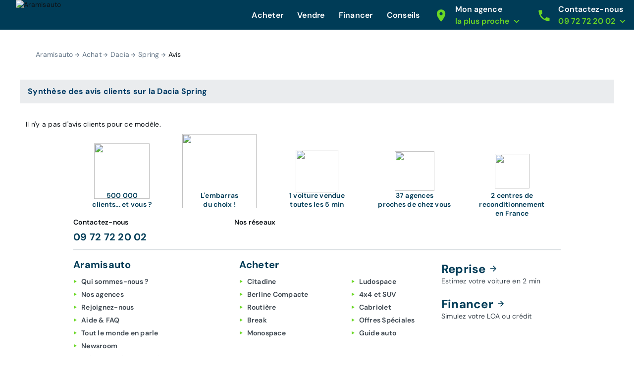

--- FILE ---
content_type: application/javascript; charset=UTF-8
request_url: https://www.aramisauto.com/_nuxt/c3ecb0f.js
body_size: 4310
content:
(window.webpackJsonp=window.webpackJsonp||[]).push([[34],{1052:function(t,e,r){"use strict";r(36),r(104),r(250);var n={name:"ValkyrieProgressBar",props:{orientation:{type:String,default:"horizontal"},theme:{type:String,default:"secondary"},responsive:{type:Boolean,default:!1},barStyle:{type:String,default:"border-radius: 8px"},note:{type:Number,required:!0},maxRange:{type:Number,required:!0},label:{type:String},labelNote:{type:String}},computed:{propClasses:function(){var t=["progress-bar","progress-bar--".concat(this.orientation),"progress-bar--".concat(this.theme)];return this.responsive&&t.push("progress-bar--responsive"),t.join(" ")},percentValue:function(){var t="vertical"===this.orientation?"height":"width";return"".concat(t,": ").concat(100*this.note/this.maxRange,"%;")}}},o=(r(1077),r(23)),component=Object(o.a)(n,(function(){var t=this,e=t._self._c;return e("div",{staticClass:"valkyrie-progress-bar"},[e("div",{staticClass:"label-content"},[t.label?e("span",{staticClass:"label"},[t._v("\n      "+t._s(t.label)+"\n    ")]):t._e(),t._v(" "),t.labelNote?e("span",{staticClass:"label-note"},[t._v("\n      "+t._s(t.labelNote)+"\n    ")]):t._e()]),t._v(" "),e("div",{class:t.propClasses,style:t.barStyle},[e("span",{staticClass:"progress-bar-value",style:t.percentValue})])])}),[],!1,null,"018891a6",null);e.a=component.exports},1077:function(t,e,r){"use strict";r(964)},1078:function(t,e,r){var n=r(136)((function(i){return i[1]}));n.push([t.i,'html[data-v-018891a6]{font-family:var(--semantic__typography__font-family-body),Arial,sans-serif;font-size:10px;-webkit-text-size-adjust:100%;-moz-text-size-adjust:100%;text-size-adjust:100%}body[data-v-018891a6]{background-color:var(--semantic__color__background-default);color:var(--semantic__color__on-background-base);font-size:var(--semantic__responsive__typography__font-size-body-small);font-weight:var(--semantic__typography__font-weight-body-medium-base);line-height:var(--semantic__responsive__typography__line-height-body-small)}button[data-v-018891a6],input[data-v-018891a6],optgroup[data-v-018891a6],option[data-v-018891a6],select[data-v-018891a6],textarea[data-v-018891a6]{font-family:inherit}.no-follow-link[data-v-018891a6],a[data-v-018891a6]{color:var(--semantic__color__on-background-base)}[data-v-018891a6]:root{--font-system:system-ui,-apple-system,Segoe UI,Roboto,Ubuntu,Cantarell,Noto Sans,sans-serif,blinkmacsystemfont,"Segoe UI",roboto,"Helvetica Neue",arial,sans-serif;--site-primary-width:1256px;--site-primary-padding-x:16px;--site-secondary-width:1328px;--site-secondary-padding-x:56px}@media screen and (min-width:768px){[data-v-018891a6]:root{--site-secondary-padding-x:16px}}@media print{[data-v-018891a6]:root{--site-secondary-padding-x:16px}}.slice[data-v-018891a6]{text-align:center}.slice .wrap[data-v-018891a6]{margin:0 auto;max-width:1256px;max-width:var(--site-primary-width);padding:0 16px;padding:0 var(--site-primary-padding-x);text-align:left}.valkyrie-progress-bar[data-v-018891a6]{color:#334155}.valkyrie-progress-bar .label-content[data-v-018891a6]{display:-webkit-flex;display:flex;-webkit-justify-content:space-between;justify-content:space-between}.valkyrie-progress-bar .label-content .label[data-v-018891a6]{display:inline-block;margin-bottom:8px}.valkyrie-progress-bar .label-content .label-note[data-v-018891a6]{font-weight:600}.valkyrie-progress-bar .progress-bar[data-v-018891a6]{overflow:hidden}.valkyrie-progress-bar .progress-bar--horizontal[data-v-018891a6]{background:#cbd5e1;height:8px;position:relative;width:100%}.valkyrie-progress-bar .progress-bar--horizontal .progress-bar-value[data-v-018891a6]{height:8px;left:0;position:absolute;top:0}.valkyrie-progress-bar .progress-bar--responsive[data-v-018891a6]{height:100%;width:100%}.valkyrie-progress-bar .progress-bar--responsive .progress-bar-value[data-v-018891a6]{height:100%}.valkyrie-progress-bar .progress-bar--vertical[data-v-018891a6]{background:#cbd5e1;height:100%;position:relative}.valkyrie-progress-bar .progress-bar--vertical .progress-bar-value[data-v-018891a6]{left:0;position:absolute;top:0;width:100%}.valkyrie-progress-bar .progress-bar--primary .progress-bar-value[data-v-018891a6],.valkyrie-progress-bar .progress-bar--secondary .progress-bar-value[data-v-018891a6]{background:var(--semantic__color__on-background-accent-primary)}',""]),n.locals={},t.exports=n},1273:function(t,e,r){"use strict";r(250);var n={name:"ValkyrieFiveStars",props:{noteStars:{type:Number,required:!0},widthStars:{type:Number,default:24}},data:function(){return{numberStars:5}},computed:{percentValue:function(){return"".concat(2*this.noteStars*10,"%")},id:function(){return"stars-clip-".concat(this._uid)}}},o=(r(1387),r(23)),component=Object(o.a)(n,(function(){var t=this,e=t._self._c;return e("div",{staticClass:"five-stars"},[e("svg",{staticClass:"symbol"},[e("symbol",{attrs:{id:"star"}},[e("path",{attrs:{d:"M11.5245 1.46353C11.6741 1.00287 12.3259 1.00287 12.4755 1.46353L14.5819 7.9463C14.6488 8.15232 14.8408 8.2918 15.0574 8.2918H21.8738C22.3582 8.2918 22.5596 8.9116 22.1677 9.1963L16.6531 13.2029C16.4779 13.3302 16.4046 13.5559 16.4715 13.7619L18.5779 20.2447C18.7276 20.7053 18.2003 21.0884 17.8085 20.8037L12.2939 16.7971C12.1186 16.6698 11.8814 16.6698 11.7061 16.7971L6.19153 20.8037C5.79967 21.0884 5.27243 20.7053 5.42211 20.2447L7.52849 13.7619C7.59543 13.5559 7.5221 13.3302 7.34685 13.2029L1.83227 9.1963C1.44041 8.9116 1.6418 8.2918 2.12616 8.2918H8.94256C9.15917 8.2918 9.35115 8.15232 9.41809 7.9463L11.5245 1.46353Z"}})])]),t._v(" "),e("svg",{staticClass:"progress-stars",attrs:{width:5*t.widthStars,height:t.widthStars,viewBox:"0 0 120 24"}},[e("defs",[e("clipPath",{attrs:{id:t.id}},[e("path",{attrs:{d:"M11.5245 1.46353C11.6741 1.00287 12.3259 1.00287 12.4755 1.46353L14.5819 7.9463C14.6488 8.15232 14.8408 8.2918 15.0574 8.2918H21.8738C22.3582 8.2918 22.5596 8.9116 22.1677 9.1963L16.6531 13.2029C16.4779 13.3302 16.4046 13.5559 16.4715 13.7619L18.5779 20.2447C18.7276 20.7053 18.2003 21.0884 17.8085 20.8037L12.2939 16.7971C12.1186 16.6698 11.8814 16.6698 11.7061 16.7971L6.19153 20.8037C5.79967 21.0884 5.27243 20.7053 5.42211 20.2447L7.52849 13.7619C7.59543 13.5559 7.5221 13.3302 7.34685 13.2029L1.83227 9.1963C1.44041 8.9116 1.6418 8.2918 2.12616 8.2918H8.94256C9.15917 8.2918 9.35115 8.15232 9.41809 7.9463L11.5245 1.46353Z"}}),t._v(" "),e("path",{attrs:{d:"M35.5245 1.46353C35.6741 1.00287 36.3259 1.00287 36.4755 1.46353L38.5819 7.9463C38.6488 8.15232 38.8408 8.2918 39.0574 8.2918H45.8738C46.3582 8.2918 46.5596 8.9116 46.1677 9.1963L40.6531 13.2029C40.4779 13.3302 40.4046 13.5559 40.4715 13.7619L42.5779 20.2447C42.7276 20.7053 42.2003 21.0884 41.8085 20.8037L36.2939 16.7971C36.1186 16.6698 35.8814 16.6698 35.7061 16.7971L30.1915 20.8037C29.7997 21.0884 29.2724 20.7053 29.4221 20.2447L31.5285 13.7619C31.5954 13.5559 31.5221 13.3302 31.3469 13.2029L25.8323 9.1963C25.4404 8.9116 25.6418 8.2918 26.1262 8.2918H32.9426C33.1592 8.2918 33.3512 8.15232 33.4181 7.9463L35.5245 1.46353Z"}}),t._v(" "),e("path",{attrs:{d:"M59.5245 1.46353C59.6741 1.00287 60.3259 1.00287 60.4755 1.46353L62.5819 7.9463C62.6488 8.15232 62.8408 8.2918 63.0574 8.2918H69.8738C70.3582 8.2918 70.5596 8.9116 70.1677 9.1963L64.6531 13.2029C64.4779 13.3302 64.4046 13.5559 64.4715 13.7619L66.5779 20.2447C66.7276 20.7053 66.2003 21.0884 65.8085 20.8037L60.2939 16.7971C60.1186 16.6698 59.8814 16.6698 59.7061 16.7971L54.1915 20.8037C53.7997 21.0884 53.2724 20.7053 53.4221 20.2447L55.5285 13.7619C55.5954 13.5559 55.5221 13.3302 55.3469 13.2029L49.8323 9.1963C49.4404 8.9116 49.6418 8.2918 50.1262 8.2918H56.9426C57.1592 8.2918 57.3512 8.15232 57.4181 7.9463L59.5245 1.46353Z"}}),t._v(" "),e("path",{attrs:{d:"M83.5245 1.46353C83.6741 1.00287 84.3259 1.00287 84.4755 1.46353L86.5819 7.9463C86.6488 8.15232 86.8408 8.2918 87.0574 8.2918H93.8738C94.3582 8.2918 94.5596 8.9116 94.1677 9.1963L88.6531 13.2029C88.4779 13.3302 88.4046 13.5559 88.4715 13.7619L90.5779 20.2447C90.7276 20.7053 90.2003 21.0884 89.8085 20.8037L84.2939 16.7971C84.1186 16.6698 83.8814 16.6698 83.7061 16.7971L78.1915 20.8037C77.7997 21.0884 77.2724 20.7053 77.4221 20.2447L79.5285 13.7619C79.5954 13.5559 79.5221 13.3302 79.3469 13.2029L73.8323 9.1963C73.4404 8.9116 73.6418 8.2918 74.1262 8.2918H80.9426C81.1592 8.2918 81.3512 8.15232 81.4181 7.9463L83.5245 1.46353Z"}}),t._v(" "),e("path",{attrs:{d:"M107.524 1.46353C107.674 1.00287 108.326 1.00287 108.476 1.46353L110.582 7.9463C110.649 8.15232 110.841 8.2918 111.057 8.2918H117.874C118.358 8.2918 118.56 8.9116 118.168 9.1963L112.653 13.2029C112.478 13.3302 112.405 13.5559 112.472 13.7619L114.578 20.2447C114.728 20.7053 114.2 21.0884 113.808 20.8037L108.294 16.7971C108.119 16.6698 107.881 16.6698 107.706 16.7971L102.192 20.8037C101.8 21.0884 101.272 20.7053 101.422 20.2447L103.528 13.7619C103.595 13.5559 103.522 13.3302 103.347 13.2029L97.8323 9.1963C97.4404 8.9116 97.6418 8.2918 98.1262 8.2918H104.943C105.159 8.2918 105.351 8.15232 105.418 7.9463L107.524 1.46353Z"}})])]),t._v(" "),e("rect",{staticClass:"rating-filter",attrs:{width:t.percentValue,height:"100%","clip-path":"url(#".concat(t.id,")"),x:"0",y:"0"}})]),t._v(" "),e("svg",{attrs:{width:5*t.widthStars,height:t.widthStars,viewBox:"0 0 120 24"}},t._l(t.numberStars,(function(t,r){return e("use",{key:r,staticClass:"background-stars",attrs:{"xlink:href":"#star",x:24*r,y:"0"}})})),0)])}),[],!1,null,"b90e693c",null);e.a=component.exports},1311:function(t,e,r){var content=r(1388);content.__esModule&&(content=content.default),"string"==typeof content&&(content=[[t.i,content,""]]),content.locals&&(t.exports=content.locals);(0,r(137).default)("7a8f7960",content,!1,{sourceMap:!1})},1351:function(t,e,r){"use strict";var n=r(1052),o=(r(250),{name:"ValkyrieDotProgressBar",props:{note:{type:Number,required:!0},maxRange:{type:Number,required:!0},label:{type:String},labelLeft:{type:String},labelRight:{type:String}},computed:{roundPosition:function(){return"left: calc(".concat(this.percent,"% - 8px)")},percent:function(){return 100*this.note/this.maxRange}}}),d=(r(1810),r(23)),l=Object(d.a)(o,(function(){var t=this,e=t._self._c;return e("div",{staticClass:"valkyrie-dot-progress-bar"},[t.label?e("span",{staticClass:"label"},[t._v("\n    "+t._s(t.label)+"\n  ")]):t._e(),t._v(" "),e("div",{staticClass:"dot-progress-bar"},[e("span",{staticClass:"round-marker",style:t.roundPosition})]),t._v(" "),e("div",{staticClass:"label-bottom-content"},[t.labelLeft?e("span",{staticClass:"label-bottom-left"},[t._v("\n      "+t._s(t.labelLeft)+"\n    ")]):t._e(),t._v(" "),t.labelRight?e("span",{staticClass:"label-bottom-right"},[t._v("\n      "+t._s(t.labelRight)+"\n    ")]):t._e()])])}),[],!1,null,"8d4d96ae",null).exports,c=r(910),f={name:"RatingsCategories",components:{ValkyrieProgressBar:n.a,ValkyrieDotProgressBar:l},filters:{numeric:c.f},props:{featureRatings:{type:Array,default:function(){return[]}}}},v=(r(1812),Object(d.a)(f,(function(){var t=this,e=t._self._c;return e("div",{staticClass:"ratings-categories"},t._l(t.featureRatings,(function(r){return e("div",{key:r.label,staticClass:"rating"},["progress"===r.type?e("valkyrie-progress-bar",{attrs:{note:r.note,"max-range":r.maxRange,label:r.label,"label-note":t._f("numeric")(r.note,1,t.$i18n.locale)}}):t._e(),t._v(" "),"slider"===r.type?e("valkyrie-dot-progress-bar",{attrs:{note:r.note,"max-range":r.maxRange,label:r.label,"label-left":r.minLabel,"label-right":r.maxLabel}}):t._e()],1)})),0)}),[],!1,null,"476fdf81",null));e.a=v.exports},1387:function(t,e,r){"use strict";r(1311)},1388:function(t,e,r){var n=r(136)((function(i){return i[1]}));n.push([t.i,'html[data-v-b90e693c]{font-family:var(--semantic__typography__font-family-body),Arial,sans-serif;font-size:10px;-webkit-text-size-adjust:100%;-moz-text-size-adjust:100%;text-size-adjust:100%}body[data-v-b90e693c]{background-color:var(--semantic__color__background-default);color:var(--semantic__color__on-background-base);font-size:var(--semantic__responsive__typography__font-size-body-small);font-weight:var(--semantic__typography__font-weight-body-medium-base);line-height:var(--semantic__responsive__typography__line-height-body-small)}button[data-v-b90e693c],input[data-v-b90e693c],optgroup[data-v-b90e693c],option[data-v-b90e693c],select[data-v-b90e693c],textarea[data-v-b90e693c]{font-family:inherit}.no-follow-link[data-v-b90e693c],a[data-v-b90e693c]{color:var(--semantic__color__on-background-base)}[data-v-b90e693c]:root{--font-system:system-ui,-apple-system,Segoe UI,Roboto,Ubuntu,Cantarell,Noto Sans,sans-serif,blinkmacsystemfont,"Segoe UI",roboto,"Helvetica Neue",arial,sans-serif;--site-primary-width:1256px;--site-primary-padding-x:16px;--site-secondary-width:1328px;--site-secondary-padding-x:56px}@media screen and (min-width:768px){[data-v-b90e693c]:root{--site-secondary-padding-x:16px}}@media print{[data-v-b90e693c]:root{--site-secondary-padding-x:16px}}.slice[data-v-b90e693c]{text-align:center}.slice .wrap[data-v-b90e693c]{margin:0 auto;max-width:1256px;max-width:var(--site-primary-width);padding:0 16px;padding:0 var(--site-primary-padding-x);text-align:left}.five-stars[data-v-b90e693c]{display:inline-block;line-height:0;position:relative}.symbol[data-v-b90e693c]{display:none}.progress-stars[data-v-b90e693c]{left:0;position:absolute;top:0}.background-stars[data-v-b90e693c]{fill:#cbd5e1}.rating-filter[data-v-b90e693c]{fill:#ffdb0e}',""]),n.locals={},t.exports=n},1486:function(t,e,r){var content=r(1811);content.__esModule&&(content=content.default),"string"==typeof content&&(content=[[t.i,content,""]]),content.locals&&(t.exports=content.locals);(0,r(137).default)("4f0a616a",content,!1,{sourceMap:!1})},1487:function(t,e,r){var content=r(1813);content.__esModule&&(content=content.default),"string"==typeof content&&(content=[[t.i,content,""]]),content.locals&&(t.exports=content.locals);(0,r(137).default)("46411fb5",content,!1,{sourceMap:!1})},1810:function(t,e,r){"use strict";r(1486)},1811:function(t,e,r){var n=r(136)((function(i){return i[1]}));n.push([t.i,'html[data-v-8d4d96ae]{font-family:var(--semantic__typography__font-family-body),Arial,sans-serif;font-size:10px;-webkit-text-size-adjust:100%;-moz-text-size-adjust:100%;text-size-adjust:100%}body[data-v-8d4d96ae]{background-color:var(--semantic__color__background-default);color:var(--semantic__color__on-background-base);font-size:var(--semantic__responsive__typography__font-size-body-small);font-weight:var(--semantic__typography__font-weight-body-medium-base);line-height:var(--semantic__responsive__typography__line-height-body-small)}button[data-v-8d4d96ae],input[data-v-8d4d96ae],optgroup[data-v-8d4d96ae],option[data-v-8d4d96ae],select[data-v-8d4d96ae],textarea[data-v-8d4d96ae]{font-family:inherit}.no-follow-link[data-v-8d4d96ae],a[data-v-8d4d96ae]{color:var(--semantic__color__on-background-base)}[data-v-8d4d96ae]:root{--font-system:system-ui,-apple-system,Segoe UI,Roboto,Ubuntu,Cantarell,Noto Sans,sans-serif,blinkmacsystemfont,"Segoe UI",roboto,"Helvetica Neue",arial,sans-serif;--site-primary-width:1256px;--site-primary-padding-x:16px;--site-secondary-width:1328px;--site-secondary-padding-x:56px}@media screen and (min-width:768px){[data-v-8d4d96ae]:root{--site-secondary-padding-x:16px}}@media print{[data-v-8d4d96ae]:root{--site-secondary-padding-x:16px}}.slice[data-v-8d4d96ae]{text-align:center}.slice .wrap[data-v-8d4d96ae]{margin:0 auto;max-width:1256px;max-width:var(--site-primary-width);padding:0 16px;padding:0 var(--site-primary-padding-x);text-align:left}.valkyrie-dot-progress-bar[data-v-8d4d96ae]{color:#334155}.valkyrie-dot-progress-bar .dot-progress-bar[data-v-8d4d96ae]{background:#cbd5e1;border-radius:8px;display:inline-block;height:8px;position:relative;width:100%}.valkyrie-dot-progress-bar .round-marker[data-v-8d4d96ae]{background:#ffc20e;border-radius:16px;display:block;height:16px;position:absolute;top:-4px;width:16px}.valkyrie-dot-progress-bar .label[data-v-8d4d96ae]{display:inline-block}.valkyrie-dot-progress-bar .label-bottom-content[data-v-8d4d96ae]{display:-webkit-flex;display:flex;-webkit-justify-content:space-between;justify-content:space-between}.valkyrie-dot-progress-bar .label-bottom-content .label-bottom-left[data-v-8d4d96ae],.valkyrie-dot-progress-bar .label-bottom-content .label-bottom-right[data-v-8d4d96ae]{font-size:1rem;font-weight:600;line-height:2.3em;text-transform:uppercase}',""]),n.locals={},t.exports=n},1812:function(t,e,r){"use strict";r(1487)},1813:function(t,e,r){var n=r(136)((function(i){return i[1]}));n.push([t.i,'html[data-v-476fdf81]{font-family:var(--semantic__typography__font-family-body),Arial,sans-serif;font-size:10px;-webkit-text-size-adjust:100%;-moz-text-size-adjust:100%;text-size-adjust:100%}body[data-v-476fdf81]{background-color:var(--semantic__color__background-default);color:var(--semantic__color__on-background-base);font-size:var(--semantic__responsive__typography__font-size-body-small);font-weight:var(--semantic__typography__font-weight-body-medium-base);line-height:var(--semantic__responsive__typography__line-height-body-small)}button[data-v-476fdf81],input[data-v-476fdf81],optgroup[data-v-476fdf81],option[data-v-476fdf81],select[data-v-476fdf81],textarea[data-v-476fdf81]{font-family:inherit}.no-follow-link[data-v-476fdf81],a[data-v-476fdf81]{color:var(--semantic__color__on-background-base)}[data-v-476fdf81]:root{--font-system:system-ui,-apple-system,Segoe UI,Roboto,Ubuntu,Cantarell,Noto Sans,sans-serif,blinkmacsystemfont,"Segoe UI",roboto,"Helvetica Neue",arial,sans-serif;--site-primary-width:1256px;--site-primary-padding-x:16px;--site-secondary-width:1328px;--site-secondary-padding-x:56px}@media screen and (min-width:768px){[data-v-476fdf81]:root{--site-secondary-padding-x:16px}}@media print{[data-v-476fdf81]:root{--site-secondary-padding-x:16px}}.slice[data-v-476fdf81]{text-align:center}.slice .wrap[data-v-476fdf81]{margin:0 auto;max-width:1256px;max-width:var(--site-primary-width);padding:0 16px;padding:0 var(--site-primary-padding-x);text-align:left}.ratings-categories[data-v-476fdf81]{color:#334155;display:-webkit-flex;display:flex;-webkit-flex-direction:column;flex-direction:column}@media screen and (min-width:768px){.ratings-categories[data-v-476fdf81]{-webkit-flex-flow:row wrap;flex-flow:row wrap}}@media print{.ratings-categories[data-v-476fdf81]{-webkit-flex-flow:row wrap;flex-flow:row wrap}}.ratings-categories .rating[data-v-476fdf81]{padding:8px 0;width:100%}@media screen and (min-width:768px){.ratings-categories .rating[data-v-476fdf81]:nth-child(odd){padding-right:8px}}@media print{.ratings-categories .rating[data-v-476fdf81]:nth-child(odd){padding-right:8px}}@media screen and (min-width:1024px){.ratings-categories .rating[data-v-476fdf81]:nth-child(odd){padding-right:12px}}@media screen and (min-width:768px){.ratings-categories .rating[data-v-476fdf81]:nth-child(2n){padding-left:8px}}@media print{.ratings-categories .rating[data-v-476fdf81]:nth-child(2n){padding-left:8px}}@media screen and (min-width:1024px){.ratings-categories .rating[data-v-476fdf81]:nth-child(2n){padding-left:12px}}@media screen and (min-width:768px){.ratings-categories .rating[data-v-476fdf81]{width:50%}}@media print{.ratings-categories .rating[data-v-476fdf81]{width:50%}}',""]),n.locals={},t.exports=n},910:function(t,e,r){"use strict";r.d(e,"f",(function(){return h})),r.d(e,"b",(function(){return _})),r.d(e,"a",(function(){return x})),r.d(e,"e",(function(){return f})),r.d(e,"c",(function(){return v})),r.d(e,"d",(function(){return c}));r(36),r(172),r(87),r(250),r(19),r(29),r(81),r(59);var n={EUR:"€"},o=["nl","en"],d={nl:" ",en:"",fr:" "},l={nl:".",en:",",fr:" "};function c(t){return l[t]}function f(t){return o.includes(t)}function v(t){return n[t]}function y(t,e,r){var symbol="".concat(v(e)),n=function(t){return d[t]}(t);return f(t)?"".concat(symbol).concat(n).concat(r):"".concat(r).concat(n).concat(symbol)}function m(t){return"number"==typeof t?t:/^[-+]?(\d+|Infinity)$/.test(t)?Number(t):NaN}function h(t,p,e){var r=m(t),n=c(e);return isNaN(r)?t:(r=function(t){var p=arguments.length>1&&void 0!==arguments[1]?arguments[1]:2,e=m(t),r=m(p);if(isNaN(t)||isNaN(r)||p>10)return t;var n=Math.pow(10,r);return Math.round(e*n)/n}(t,p),r=(r=r.toString()).replace(/\./g,","),n&&(r=r.replace(/\B(?=(\d{3})+(?!\d))/g,n)),r)}function _(t){var e=arguments.length>1&&void 0!==arguments[1]?arguments[1]:2,r=arguments.length>2&&void 0!==arguments[2]&&arguments[2],n=arguments.length>3&&void 0!==arguments[3]?arguments[3]:"fr",o=t.unit,d=t.value;return"".concat(r?d>=0?"+ ":"- ":"").concat(y(n,o,h(d,e,n)))}function x(s){return"string"!=typeof s?s:s.charAt(0).toUpperCase()+s.slice(1)}},964:function(t,e,r){var content=r(1078);content.__esModule&&(content=content.default),"string"==typeof content&&(content=[[t.i,content,""]]),content.locals&&(t.exports=content.locals);(0,r(137).default)("da29f782",content,!1,{sourceMap:!1})}}]);

--- FILE ---
content_type: application/javascript; charset=UTF-8
request_url: https://www.aramisauto.com/_nuxt/0268d8c.js
body_size: 7416
content:
(window.webpackJsonp=window.webpackJsonp||[]).push([[144,208],{1043:function(e,t,r){var content=r(1198);content.__esModule&&(content=content.default),"string"==typeof content&&(content=[[e.i,content,""]]),content.locals&&(e.exports=content.locals);(0,r(137).default)("d40995f6",content,!1,{sourceMap:!1})},1197:function(e,t,r){"use strict";r(1043)},1198:function(e,t,r){var n=r(136)((function(i){return i[1]}));n.push([e.i,'html[data-v-03dc7b8c]{font-family:var(--semantic__typography__font-family-body),Arial,sans-serif;font-size:10px;-webkit-text-size-adjust:100%;-moz-text-size-adjust:100%;text-size-adjust:100%}body[data-v-03dc7b8c]{background-color:var(--semantic__color__background-default);color:var(--semantic__color__on-background-base);font-size:var(--semantic__responsive__typography__font-size-body-small);font-weight:var(--semantic__typography__font-weight-body-medium-base);line-height:var(--semantic__responsive__typography__line-height-body-small)}button[data-v-03dc7b8c],input[data-v-03dc7b8c],optgroup[data-v-03dc7b8c],option[data-v-03dc7b8c],select[data-v-03dc7b8c],textarea[data-v-03dc7b8c]{font-family:inherit}.no-follow-link[data-v-03dc7b8c],a[data-v-03dc7b8c]{color:var(--semantic__color__on-background-base)}[data-v-03dc7b8c]:root{--font-system:system-ui,-apple-system,Segoe UI,Roboto,Ubuntu,Cantarell,Noto Sans,sans-serif,blinkmacsystemfont,"Segoe UI",roboto,"Helvetica Neue",arial,sans-serif;--site-primary-width:1256px;--site-primary-padding-x:16px;--site-secondary-width:1328px;--site-secondary-padding-x:56px}@media screen and (min-width:768px){[data-v-03dc7b8c]:root{--site-secondary-padding-x:16px}}@media print{[data-v-03dc7b8c]:root{--site-secondary-padding-x:16px}}.slice[data-v-03dc7b8c]{text-align:center}.slice .wrap[data-v-03dc7b8c]{margin:0 auto;max-width:1256px;max-width:var(--site-primary-width);padding:0 16px;padding:0 var(--site-primary-padding-x);text-align:left}.valyrie-breadcrumb[data-v-03dc7b8c]{-webkit-flex-wrap:wrap;flex-wrap:wrap;font-size:var(--semantic__responsive__typography__font-size-body-small);font-weight:var(--semantic__typography__font-weight-body-small-base)}.item[data-v-03dc7b8c],.valyrie-breadcrumb[data-v-03dc7b8c]{-webkit-align-items:center;align-items:center;display:-webkit-flex;display:flex}.item a[data-v-03dc7b8c]{color:var(--semantic__color__on-background-muted);display:inline-block;position:relative}.item a[data-v-03dc7b8c]:last-child{font-weight:var(--semantic__typography__font-weight-body-xsmall-strong);text-transform:uppercase}.item .label-no-link[data-v-03dc7b8c],.item a[data-v-03dc7b8c]:last-child{color:var(--semantic__color__on-background-base)}.item .icon[data-v-03dc7b8c]{margin:0 var(--semantic__responsive__spacing__1x) 0 var(--semantic__responsive__spacing__05x);fill:var(--semantic__color__on-background-muted)}',""]),n.locals={},e.exports=n},1203:function(e,t,r){"use strict";r(71),r(19);var n={name:"ValkyrieBreadcrumb",components:{ValkyrieIcon:r(374).b},props:{links:{type:Array,validator:function(e){return e.every((function(e){return e.label}))}}},computed:{list:function(){var e=this;return this.links.map((function(element,t){return{key:"breadcrumb-".concat(t),label:element.label,url:element.url,external:!(null==element||!element.external)&&(null==element?void 0:element.external),divider:t<e.links.length-1}}))}}},o=(r(1197),r(23)),component=Object(o.a)(n,(function(){var e=this,t=e._self._c;return t("ul",{staticClass:"valyrie-breadcrumb"},e._l(e.list,(function(r){return t("li",{key:r.key,staticClass:"item"},[r.url&&!1===r.external?t("extended-router-link",{attrs:{to:r.url}},[e._v("\n      "+e._s(r.label)+"\n    ")]):r.url?t("a",{attrs:{href:r.url}},[e._v("\n      "+e._s(r.label)+"\n    ")]):t("span",{staticClass:"label-no-link"},[e._v("\n      "+e._s(r.label)+"\n    ")]),e._v(" "),r.divider?t("valkyrie-icon",{staticClass:"icon",attrs:{name:"arrow-forward",size:12}}):e._e()],1)})),0)}),[],!1,null,"03dc7b8c",null);t.a=component.exports},1271:function(e,t,r){"use strict";var n=r(13),o=r(606).values;n({target:"Object",stat:!0},{values:function(e){return o(e)}})},1488:function(e,t,r){var content=r(1815);content.__esModule&&(content=content.default),"string"==typeof content&&(content=[[e.i,content,""]]),content.locals&&(e.exports=content.locals);(0,r(137).default)("54cf03ea",content,!1,{sourceMap:!1})},1489:function(e,t,r){var content=r(1817);content.__esModule&&(content=content.default),"string"==typeof content&&(content=[[e.i,content,""]]),content.locals&&(e.exports=content.locals);(0,r(137).default)("6868b956",content,!1,{sourceMap:!1})},1490:function(e,t,r){var content=r(1819);content.__esModule&&(content=content.default),"string"==typeof content&&(content=[[e.i,content,""]]),content.locals&&(e.exports=content.locals);(0,r(137).default)("5dfc7fb9",content,!1,{sourceMap:!1})},1491:function(e,t,r){var content=r(1821);content.__esModule&&(content=content.default),"string"==typeof content&&(content=[[e.i,content,""]]),content.locals&&(e.exports=content.locals);(0,r(137).default)("3df90716",content,!1,{sourceMap:!1})},1814:function(e,t,r){"use strict";r(1488)},1815:function(e,t,r){var n=r(136)((function(i){return i[1]}));n.push([e.i,'html[data-v-51598cd3]{font-family:var(--semantic__typography__font-family-body),Arial,sans-serif;font-size:10px;-webkit-text-size-adjust:100%;-moz-text-size-adjust:100%;text-size-adjust:100%}body[data-v-51598cd3]{background-color:var(--semantic__color__background-default);color:var(--semantic__color__on-background-base);font-size:var(--semantic__responsive__typography__font-size-body-small);font-weight:var(--semantic__typography__font-weight-body-medium-base);line-height:var(--semantic__responsive__typography__line-height-body-small)}button[data-v-51598cd3],input[data-v-51598cd3],optgroup[data-v-51598cd3],option[data-v-51598cd3],select[data-v-51598cd3],textarea[data-v-51598cd3]{font-family:inherit}.no-follow-link[data-v-51598cd3],a[data-v-51598cd3]{color:var(--semantic__color__on-background-base)}[data-v-51598cd3]:root{--font-system:system-ui,-apple-system,Segoe UI,Roboto,Ubuntu,Cantarell,Noto Sans,sans-serif,blinkmacsystemfont,"Segoe UI",roboto,"Helvetica Neue",arial,sans-serif;--site-primary-width:1256px;--site-primary-padding-x:16px;--site-secondary-width:1328px;--site-secondary-padding-x:56px}@media screen and (min-width:768px){[data-v-51598cd3]:root{--site-secondary-padding-x:16px}}@media print{[data-v-51598cd3]:root{--site-secondary-padding-x:16px}}.slice[data-v-51598cd3]{text-align:center}.slice .wrap[data-v-51598cd3]{margin:0 auto;max-width:1256px;max-width:var(--site-primary-width);padding:0 16px;padding:0 var(--site-primary-padding-x);text-align:left}.photos-review[data-v-51598cd3]{margin:var(--semantic__responsive__spacing__4x) 0}.thumbnails-container[data-v-51598cd3]{display:-webkit-flex;display:flex;-webkit-flex-wrap:wrap;flex-wrap:wrap;gap:var(--semantic__responsive__spacing__2x)}@media screen and (min-width:768px){.thumbnails-container[data-v-51598cd3]{gap:var(--semantic__responsive__spacing__3x)}}@media print{.thumbnails-container[data-v-51598cd3]{gap:var(--semantic__responsive__spacing__3x)}}.overlay[data-v-51598cd3]{-webkit-align-items:center;align-items:center;background:rgba(0,0,0,.5);border-radius:var(--semantic__border-radius__base);bottom:0;display:-webkit-flex;display:flex;-webkit-justify-content:center;justify-content:center;left:0;opacity:0;position:absolute;right:0;top:0;transition:opacity .2s ease}@media(prefers-reduced-motion:reduce){.overlay[data-v-51598cd3]{transition:none}}.thumbnail-button[data-v-51598cd3]{border:none;border-radius:var(--semantic__border-radius__base);cursor:pointer;height:80px;overflow:hidden;position:relative;transition:-webkit-transform .2s ease;transition:transform .2s ease;transition:transform .2s ease,-webkit-transform .2s ease;width:80px}@media screen and (min-width:768px){.thumbnail-button[data-v-51598cd3]{height:100px;width:100px}}@media print{.thumbnail-button[data-v-51598cd3]{height:100px;width:100px}}@media(prefers-reduced-motion:reduce){.thumbnail-button[data-v-51598cd3]{transition:none}}.thumbnail-button[data-v-51598cd3]:focus,.thumbnail-button[data-v-51598cd3]:hover{outline:2px solid var(--semantic__color__primary-default);-webkit-transform:scale(1.05);transform:scale(1.05)}.thumbnail-button:focus .overlay[data-v-51598cd3],.thumbnail-button:hover .overlay[data-v-51598cd3]{opacity:1}.thumbnail[data-v-51598cd3]{border-radius:var(--semantic__border-radius__base);height:100%;object-fit:cover;width:100%}.zoom-icon[data-v-51598cd3]{fill:#fff}.modal-overlay[data-v-51598cd3]{-webkit-align-items:center;align-items:center;-webkit-backdrop-filter:blur(4px);backdrop-filter:blur(4px);background:rgba(0,0,0,.8);bottom:0;-webkit-justify-content:center;justify-content:center;left:0;position:fixed;right:0;top:0;z-index:1000}.modal-content[data-v-51598cd3],.modal-overlay[data-v-51598cd3]{display:-webkit-flex;display:flex}.modal-content[data-v-51598cd3]{background:transparent;border-radius:var(--semantic__border-radius__large);-webkit-flex-direction:column;flex-direction:column;max-height:90vh;max-width:90vw;overflow:hidden;position:relative}.modal-navigation[data-v-51598cd3]{display:-webkit-flex;display:flex;-webkit-justify-content:space-between;justify-content:space-between;left:0;padding:0 var(--semantic__responsive__spacing__3x);pointer-events:none;position:absolute;right:0;top:50%;-webkit-transform:translateY(-50%);transform:translateY(-50%);z-index:10}.image-container[data-v-51598cd3]{-webkit-flex:1;flex:1;min-height:300px;padding:var(--semantic__responsive__spacing__4x);position:relative}.image-container[data-v-51598cd3],.nav-button[data-v-51598cd3]{-webkit-align-items:center;align-items:center;display:-webkit-flex;display:flex;-webkit-justify-content:center;justify-content:center}.nav-button[data-v-51598cd3]{background:var(--semantic__color__primary-default);border:none;border-radius:var(--semantic__border-radius__circular);color:#fff;cursor:pointer;height:50px;pointer-events:all;transition:background-color .2s ease;width:50px}@media(prefers-reduced-motion:reduce){.nav-button[data-v-51598cd3]{transition:none}}.nav-button[data-v-51598cd3]:focus,.nav-button[data-v-51598cd3]:hover{background:var(--semantic__color__primary-darkened)}.nav-spacer[data-v-51598cd3]{height:50px;width:50px}.modal-image[data-v-51598cd3]{border-radius:var(--semantic__border-radius__base);box-shadow:0 4px 20px rgba(0,0,0,.1);max-height:70vh;max-width:100%;object-fit:contain}.modal-footer[data-v-51598cd3]{background:transparent;padding:var(--semantic__responsive__spacing__3x)}.photo-counter[data-v-51598cd3]{color:#fff;font-weight:600;margin-bottom:var(--semantic__responsive__spacing__2x);text-align:center}.photo-caption[data-v-51598cd3]{background:rgba(0,0,0,.5);border-radius:var(--semantic__border-radius__base);color:#fff;max-width:100%;padding:var(--semantic__responsive__spacing__2x);text-align:center}.modal-content[data-v-51598cd3]{height:95vh;width:95vw}.modal-navigation[data-v-51598cd3]{padding:0 var(--semantic__responsive__spacing__2x)}.image-container[data-v-51598cd3]{padding:var(--semantic__responsive__spacing__2x)}.nav-button[data-v-51598cd3]{height:40px;width:40px}.close-button[data-v-51598cd3]{height:36px;width:36px}',""]),n.locals={},e.exports=n},1816:function(e,t,r){"use strict";r(1489)},1817:function(e,t,r){var n=r(136)((function(i){return i[1]}));n.push([e.i,'html[data-v-54540446]{font-family:var(--semantic__typography__font-family-body),Arial,sans-serif;font-size:10px;-webkit-text-size-adjust:100%;-moz-text-size-adjust:100%;text-size-adjust:100%}body[data-v-54540446]{background-color:var(--semantic__color__background-default);color:var(--semantic__color__on-background-base);font-size:var(--semantic__responsive__typography__font-size-body-small);font-weight:var(--semantic__typography__font-weight-body-medium-base);line-height:var(--semantic__responsive__typography__line-height-body-small)}button[data-v-54540446],input[data-v-54540446],optgroup[data-v-54540446],option[data-v-54540446],select[data-v-54540446],textarea[data-v-54540446]{font-family:inherit}.no-follow-link[data-v-54540446],a[data-v-54540446]{color:var(--semantic__color__on-background-base)}[data-v-54540446]:root{--font-system:system-ui,-apple-system,Segoe UI,Roboto,Ubuntu,Cantarell,Noto Sans,sans-serif,blinkmacsystemfont,"Segoe UI",roboto,"Helvetica Neue",arial,sans-serif;--site-primary-width:1256px;--site-primary-padding-x:16px;--site-secondary-width:1328px;--site-secondary-padding-x:56px}@media screen and (min-width:768px){[data-v-54540446]:root{--site-secondary-padding-x:16px}}@media print{[data-v-54540446]:root{--site-secondary-padding-x:16px}}.slice[data-v-54540446]{text-align:center}.slice .wrap[data-v-54540446]{margin:0 auto;max-width:1256px;max-width:var(--site-primary-width);padding:0 16px;padding:0 var(--site-primary-padding-x);text-align:left}.user-review-title[data-v-54540446]{-webkit-align-items:center;align-items:center;display:-webkit-flex;display:flex;font-size:var(--semantic__responsive__typography__font-size-body-small);font-weight:600;gap:var(--semantic__responsive__spacing__2x);margin-bottom:var(--semantic__responsive__spacing__1x)}.review-title[data-v-54540446]{-webkit-flex:1;flex:1}.user-review-author[data-v-54540446]{font-size:var(--semantic__responsive__typography__font-size-body-xsmall)}.user-review-text[data-v-54540446]{font-size:var(--semantic__responsive__typography__font-size-body-small);margin-bottom:20px;margin-top:20px}.user-review-alert[data-v-54540446]{width:50%}.separator[data-v-54540446]{background-color:var(--semantic__color__on-surface-default-muted);height:1px;margin:40px 0;width:100%}.review-verified[data-v-54540446]{margin-left:10px}.review-verified-icon[data-v-54540446]{fill:#ffdb0e}',""]),n.locals={},e.exports=n},1818:function(e,t,r){"use strict";r(1490)},1819:function(e,t,r){var n=r(136)((function(i){return i[1]}));n.push([e.i,'html[data-v-4497bb86]{font-family:var(--semantic__typography__font-family-body),Arial,sans-serif;font-size:10px;-webkit-text-size-adjust:100%;-moz-text-size-adjust:100%;text-size-adjust:100%}body[data-v-4497bb86]{background-color:var(--semantic__color__background-default);color:var(--semantic__color__on-background-base);font-size:var(--semantic__responsive__typography__font-size-body-small);font-weight:var(--semantic__typography__font-weight-body-medium-base);line-height:var(--semantic__responsive__typography__line-height-body-small)}button[data-v-4497bb86],input[data-v-4497bb86],optgroup[data-v-4497bb86],option[data-v-4497bb86],select[data-v-4497bb86],textarea[data-v-4497bb86]{font-family:inherit}.no-follow-link[data-v-4497bb86],a[data-v-4497bb86]{color:var(--semantic__color__on-background-base)}[data-v-4497bb86]:root{--font-system:system-ui,-apple-system,Segoe UI,Roboto,Ubuntu,Cantarell,Noto Sans,sans-serif,blinkmacsystemfont,"Segoe UI",roboto,"Helvetica Neue",arial,sans-serif;--site-primary-width:1256px;--site-primary-padding-x:16px;--site-secondary-width:1328px;--site-secondary-padding-x:56px}@media screen and (min-width:768px){[data-v-4497bb86]:root{--site-secondary-padding-x:16px}}@media print{[data-v-4497bb86]:root{--site-secondary-padding-x:16px}}.slice[data-v-4497bb86]{text-align:center}.slice .wrap[data-v-4497bb86]{margin:0 auto;max-width:1256px;max-width:var(--site-primary-width);padding:0 16px;padding:0 var(--site-primary-padding-x);text-align:left}.average_review[data-v-4497bb86]{-webkit-align-items:flex-start;align-items:flex-start;display:-webkit-flex;display:flex;gap:var(--semantic__responsive__spacing__4x)}@media(max-width:768px){.average_review[data-v-4497bb86]{-webkit-flex-direction:column;flex-direction:column;gap:var(--semantic__responsive__spacing__3x)}}.average_review_rating[data-v-4497bb86]{-webkit-align-items:center;align-items:center;display:-webkit-flex;display:flex;-webkit-flex-direction:column;flex-direction:column;-webkit-flex-shrink:0;flex-shrink:0;gap:var(--semantic__responsive__spacing__2x);margin-bottom:var(--semantic__responsive__spacing__8x);min-width:200px}@media(max-width:768px){.average_review_rating[data-v-4497bb86]{-webkit-align-items:flex-start;align-items:flex-start;display:-webkit-flex;display:flex;-webkit-flex-direction:row;flex-direction:row;-webkit-justify-content:space-between;justify-content:space-between;min-width:100%}}.average_review_rating_value[data-v-4497bb86]{font-size:var(--semantic__responsive__typography__font-size-display-medium)}.average_review_rating_max[data-v-4497bb86],.average_review_rating_value[data-v-4497bb86]{color:var(--semantic__color__on-surface-default-base);font-weight:600}.average_review_rating_max[data-v-4497bb86]{font-size:var(--semantic__responsive__typography__font-size-heading-small)}.average_review_rating_details[data-v-4497bb86]{-webkit-flex-direction:column;flex-direction:column;-webkit-flex-grow:1;flex-grow:1;gap:var(--semantic__responsive__spacing__1x)}.average_review_rating_details[data-v-4497bb86],.rating_row[data-v-4497bb86]{display:-webkit-flex;display:flex;width:100%}.rating_row[data-v-4497bb86]{-webkit-align-items:center;align-items:center;-webkit-flex-wrap:nowrap;flex-wrap:nowrap;gap:var(--semantic__responsive__spacing__2x)}.rating_value[data-v-4497bb86]{min-width:20px;text-align:center}.rating_count[data-v-4497bb86],.rating_value[data-v-4497bb86]{-webkit-flex-shrink:0;flex-shrink:0;font-weight:500}.rating_count[data-v-4497bb86]{min-width:50px;text-align:right}.star[data-v-4497bb86]{-webkit-flex-shrink:0;flex-shrink:0;fill:#ffdb0e}.progress-bar[data-v-4497bb86]{-webkit-flex:1;flex:1;min-width:0}.progress-bar[data-v-4497bb86] .progress-bar--horizontal .progress-bar-value,.progress-bar[data-v-4497bb86] .progress-bar--secondary .progress-bar-value{background:#ffdb0e!important}',""]),n.locals={},e.exports=n},1820:function(e,t,r){"use strict";r(1491)},1821:function(e,t,r){var n=r(136)((function(i){return i[1]}));n.push([e.i,'html[data-v-d89ae67c]{font-family:var(--semantic__typography__font-family-body),Arial,sans-serif;font-size:10px;-webkit-text-size-adjust:100%;-moz-text-size-adjust:100%;text-size-adjust:100%}body[data-v-d89ae67c]{background-color:var(--semantic__color__background-default);color:var(--semantic__color__on-background-base);font-size:var(--semantic__responsive__typography__font-size-body-small);font-weight:var(--semantic__typography__font-weight-body-medium-base);line-height:var(--semantic__responsive__typography__line-height-body-small)}button[data-v-d89ae67c],input[data-v-d89ae67c],optgroup[data-v-d89ae67c],option[data-v-d89ae67c],select[data-v-d89ae67c],textarea[data-v-d89ae67c]{font-family:inherit}.no-follow-link[data-v-d89ae67c],a[data-v-d89ae67c]{color:var(--semantic__color__on-background-base)}[data-v-d89ae67c]:root{--font-system:system-ui,-apple-system,Segoe UI,Roboto,Ubuntu,Cantarell,Noto Sans,sans-serif,blinkmacsystemfont,"Segoe UI",roboto,"Helvetica Neue",arial,sans-serif;--site-primary-width:1256px;--site-primary-padding-x:16px;--site-secondary-width:1328px;--site-secondary-padding-x:56px}@media screen and (min-width:768px){[data-v-d89ae67c]:root{--site-secondary-padding-x:16px}}@media print{[data-v-d89ae67c]:root{--site-secondary-padding-x:16px}}.slice[data-v-d89ae67c]{text-align:center}.slice .wrap[data-v-d89ae67c]{margin:0 auto;max-width:1256px;max-width:var(--site-primary-width);padding:0 16px;padding:0 var(--site-primary-padding-x);text-align:left}.reviews[data-v-d89ae67c]{margin:auto;max-width:1200px}.reviews_breadcrumb[data-v-d89ae67c]{margin:var(--semantic__responsive__spacing__10x) var(--semantic__responsive__spacing__8x)}.reviews_section[data-v-d89ae67c]{margin:0 var(--semantic__responsive__spacing__8x)}.reviews_section_alert[data-v-d89ae67c]{margin-bottom:var(--semantic__responsive__spacing__8x)}.reviews_title[data-v-d89ae67c]{color:var(--common__primitive__color__info-600);font-size:var(--common__primitive__typography__font-size-600);margin:var(--semantic__responsive__spacing__8x)}.reviews_no_result[data-v-d89ae67c]{font-size:var(--common__primitive__typography__font-size-200);padding:var(--semantic__responsive__spacing__3x)}.reviews_section_title[data-v-d89ae67c]{background-color:var(--common__primitive__color__neutrals-200);color:var(--common__primitive__color__info-600);font-size:var(--common__primitive__scale__4x);font-weight:700;margin-bottom:var(--common__primitive__scale__5x);padding:var(--common__primitive__scale__3x) var(--common__primitive__scale__4x)}',""]),n.locals={},e.exports=n},2230:function(e,t,r){"use strict";r.r(t);var n=r(4),o=(r(125),r(308),r(139),r(209),r(82),r(173),r(42),r(206)),d=r(1203),l=(r(97),r(51),r(1271),r(1273)),c=r(1351),v=r(917),_=r(374),m={name:"PhotosReview",components:{ValkyrieIcon:_.b},props:{photos:{type:Array,default:function(){return[]},validator:function(e){return e.every((function(e){return e.Id&&e.Sizes&&(e.Sizes.thumbnail||e.Sizes.normal)}))}}},data:function(){return{isModalOpen:!1,currentPhotoIndex:0,imageLoading:!1}},computed:{currentPhoto:function(){return this.photos[this.currentPhotoIndex]||{}}},mounted:function(){document.addEventListener("keydown",this.handleKeydown)},beforeDestroy:function(){document.removeEventListener("keydown",this.handleKeydown),this.isModalOpen&&(document.body.style.overflow="")},methods:{openModal:function(e){this.currentPhotoIndex=e,this.isModalOpen=!0,this.imageLoading=!0,document.body.style.overflow="hidden"},closeModal:function(){this.isModalOpen=!1,this.currentPhotoIndex=0,this.imageLoading=!1,document.body.style.overflow=""},nextPhoto:function(){this.currentPhotoIndex<this.photos.length-1&&(this.currentPhotoIndex+=1,this.imageLoading=!0)},previousPhoto:function(){this.currentPhotoIndex>0&&(this.currentPhotoIndex-=1,this.imageLoading=!0)},onImageLoad:function(){this.imageLoading=!1},onImageError:function(){this.imageLoading=!1,console.warn("Erreur lors du chargement de l'image")},handleKeydown:function(e){if(this.isModalOpen)switch(e.key){case"Escape":this.closeModal();break;case"ArrowLeft":this.previousPhoto();break;case"ArrowRight":this.nextPhoto()}}}},f=(r(1814),r(23)),component=Object(f.a)(m,(function(){var e,t,r=this,n=r._self._c;return r.photos&&r.photos.length?n("div",{staticClass:"photos-review"},[n("div",{staticClass:"thumbnails-container"},r._l(r.photos,(function(e,t){var o;return n("button",{key:e.Id,staticClass:"thumbnail-button",attrs:{"aria-label":"Voir l'aperçu ".concat(t+1," en grand")},on:{click:function(e){return r.openModal(t)}}},[n("img",{staticClass:"thumbnail",attrs:{src:null===(o=e.Sizes.thumbnail)||void 0===o?void 0:o.Url,alt:e.Caption||"Aperçu ".concat(t+1),loading:"lazy"}}),r._v(" "),n("div",{staticClass:"overlay"},[n("valkyrie-icon",{staticClass:"zoom-icon",attrs:{name:"zoom-in",size:24}})],1)])})),0),r._v(" "),r.isModalOpen?n("div",{staticClass:"modal-overlay",on:{click:r.closeModal,keydown:function(e){return!e.type.indexOf("key")&&r._k(e.keyCode,"esc",27,e.key,["Esc","Escape"])?null:r.closeModal.apply(null,arguments)}}},[n("div",{staticClass:"modal-content"},[n("div",{staticClass:"image-container",on:{click:function(e){e.stopPropagation()}}},[r.photos.length>1?n("div",{staticClass:"modal-navigation"},[r.currentPhotoIndex>0?n("button",{staticClass:"nav-button prev",attrs:{"aria-label":"Précédent"},on:{click:r.previousPhoto}},[n("valkyrie-icon",{attrs:{name:"arrow-left",size:32}})],1):n("div",{staticClass:"nav-spacer"}),r._v(" "),r.currentPhotoIndex<r.photos.length-1?n("button",{staticClass:"nav-button next",attrs:{"aria-label":"Suivant"},on:{click:r.nextPhoto}},[n("valkyrie-icon",{attrs:{name:"arrow-right",size:32}})],1):n("div",{staticClass:"nav-spacer"})]):r._e(),r._v(" "),n("img",{staticClass:"modal-image",attrs:{src:(null===(e=r.currentPhoto.Sizes.large)||void 0===e?void 0:e.Url)||(null===(t=r.currentPhoto.Sizes.normal)||void 0===t?void 0:t.Url),alt:r.currentPhoto.Caption||"Élément ".concat(r.currentPhotoIndex+1)},on:{load:r.onImageLoad,error:r.onImageError}})]),r._v(" "),n("div",{staticClass:"modal-footer"},[n("div",{staticClass:"photo-counter"},[r._v("\n          "+r._s(r.currentPhotoIndex+1)+" / "+r._s(r.photos.length)+"\n        ")]),r._v(" "),r.currentPhoto.Caption?n("div",{staticClass:"photo-caption"},[r._v("\n          "+r._s(r.currentPhoto.Caption)+"\n        ")]):r._e()])])]):r._e()]):r._e()}),[],!1,null,"51598cd3",null),y=component.exports,h={name:"OneReview",components:{ValkyrieFiveStars:l.a,RatingsCategories:c.a,ValkyrieAlert:v.default,ValkyrieIcon:_.b,PhotosReview:y},props:{brand:{type:String,required:!0},review:{type:Object,required:!0}},computed:{ratingsCategories:function(){return this.review.SecondaryRatings?Object.values(this.review.SecondaryRatings).filter((function(e){return e&&void 0!==e.AverageRating})).map((function(e){return{label:e.Label,note:e.AverageRating,maxRange:e.ValueRange||5,type:"SLIDER"===e.DisplayType?"slider":"progress",minLabel:e.MinLabel,maxLabel:e.MaxLabel}})):[]},formattedSubmissionTime:function(){var e=(new Date-new Date(this.review.SubmissionTime))/864e5,t={};return e<30?(t.timePassed=Math.round(e),t.unit="d"):e>=30&&e<365?(t.timePassed=Math.round(e/30),t.unit="m"):e>=365&&(t.timePassed=Math.round(e/365),t.unit="y"),this.$t("pdp.customerReview.date",{value:this.$tc("common.unit.".concat(t.unit),t.timePassed,{value:t.timePassed})})},formattedProductId:function(){return this.review.ProductId.replace(/-|_/g," ").split(" ").map((function(e){return e.charAt(0).toUpperCase()+e.slice(1)})).join(" ")}}},x=(r(1816),Object(f.a)(h,(function(){var e=this,t=e._self._c;return t("div",[t("div",{staticClass:"user-review-title"},[t("valkyrie-five-stars",{attrs:{"note-stars":e.review.rating}}),e._v(" "),t("span",{staticClass:"review-title"},[e._v(e._s(e.review.title))])],1),e._v(" "),t("p",{staticClass:"user-review-author review-comment__user"},[t("span",[e._v(e._s(e.formattedSubmissionTime)+" - ")]),e._v(" "),t("span",[e._v("par "+e._s(e.review.userNickname||"Anonymous"))]),e._v(" "),t("span",{staticClass:"review-verified"},[t("valkyrie-icon",{staticClass:"review-verified-icon",attrs:{name:"standard-avis",size:12}}),e._v("\n      Acheteur vérifié d'une "+e._s(e.formattedProductId))],1)]),e._v(" "),t("p",{staticClass:"user-review-text"},[e._v("\n    "+e._s(e.review.ReviewText)+"\n  ")]),e._v(" "),t("photos-review",{attrs:{photos:e.review.Photos}}),e._v(" "),t("ratings-categories",{attrs:{"feature-ratings":e.ratingsCategories}}),e._v(" "),t("valkyrie-alert",{staticClass:"user-review-alert",attrs:{type:"info",icon:"thumb-up-2",message:"".concat(e.review.TotalFeedbackCount," personnes ont trouvé cet avis utile")}}),e._v(" "),t("div",{staticClass:"separator"})],1)}),[],!1,null,"54540446",null).exports),w=(r(98),r(1052)),k={name:"AverageReview",components:{ValkyrieFiveStars:l.a,ValkyrieProgressBar:w.a,ValkyrieIcon:_.b,RatingsCategories:c.a},props:{averageReview:{type:Object,required:!0}},computed:{averageRatingList:function(){var e,t=(null===(e=this.averageReview)||void 0===e?void 0:e.rating)||[],r={};return Array.isArray(t)&&t.forEach((function(e){e.RatingValue&&"number"==typeof e.Count&&(r[e.RatingValue]=e.Count)})),[5,4,3,2,1].map((function(e){return{RatingValue:e,Count:r[e]||0}}))},secondaryRatingsCategories:function(){var e;return null!==(e=this.averageReview)&&void 0!==e&&e.secondaryRatingAverages?Object.values(this.averageReview.secondaryRatingAverages).filter((function(e){return e&&void 0!==e.AverageRating})).map((function(e){return{label:e.Label,note:e.AverageRating,maxRange:e.ValueRange||5,type:"SLIDER"===e.DisplayType?"slider":"progress",minLabel:e.MinLabel,maxLabel:e.MaxLabel}})):[]}}},z=(r(1818),Object(f.a)(k,(function(){var e,t,r=this,n=r._self._c;return n("div",[n("div",{staticClass:"average_review"},[n("div",{staticClass:"average_review_rating"},[n("div",[n("span",{staticClass:"average_review_rating_value"},[r._v("\n          "+r._s(Math.round(10*((null===(e=r.averageReview)||void 0===e?void 0:e.averageRating)||0))/10))]),r._v(" "),n("span",{staticClass:"average_review_rating_max"},[r._v("/5")])]),r._v(" "),n("valkyrie-five-stars",{attrs:{"note-stars":null===(t=r.averageReview)||void 0===t?void 0:t.averageRating}}),r._v(" "),n("span",[r._v("\n        avis client\n      ")])],1),r._v(" "),n("div",{staticClass:"average_review_rating_details"},r._l(r.averageRatingList,(function(e){var t;return n("div",{key:e.RatingValue,staticClass:"rating_row"},[n("span",{staticClass:"rating_value"},[r._v(r._s(e.RatingValue))]),r._v(" "),n("valkyrie-icon",{staticClass:"star",attrs:{name:"star",size:16}}),r._v(" "),n("valkyrie-progress-bar",{staticClass:"progress-bar",attrs:{note:e.Count/((null===(t=r.averageReview)||void 0===t||null===(t=t.rating)||void 0===t?void 0:t.reduce((function(e,t){return e+t.Count}),0))||1)*100,"max-range":100}}),r._v(" "),n("span",{staticClass:"rating_count"},[r._v(r._s(e.Count))])],1)})),0)]),r._v(" "),n("ratings-categories",{attrs:{"feature-ratings":r.secondaryRatingsCategories}})],1)}),[],!1,null,"4497bb86",null).exports),C=r(9),R=r(395),j=Object(C.a)("ReviewsPage"),I={name:"ReviewsPage",components:{ValkyrieBreadcrumb:d.a,UserReview:x,AverageReview:z,FooterComponent:R.default},asyncData:function(e){return Object(n.a)(regeneratorRuntime.mark((function t(){var r,d,l,c,v,_,m,f,y;return regeneratorRuntime.wrap((function(t){for(;;)switch(t.prev=t.next){case 0:return r=e.route,d=e.$apiContext,l=r.params.model,c=function(){var e=Object(n.a)(regeneratorRuntime.mark((function e(){var t;return regeneratorRuntime.wrap((function(e){for(;;)switch(e.prev=e.next){case 0:return e.prev=0,e.next=3,Object(o.c)({productId:l},d);case 3:return t=e.sent,e.abrupt("return",t);case 7:return e.prev=7,e.t0=e.catch(0),j.error("Error fetching reviews for ".concat(l,":"),e.t0),e.abrupt("return",!1);case 11:case"end":return e.stop()}}),e,null,[[0,7]])})));return function(){return e.apply(this,arguments)}}(),v=function(){var e=Object(n.a)(regeneratorRuntime.mark((function e(){var t;return regeneratorRuntime.wrap((function(e){for(;;)switch(e.prev=e.next){case 0:return e.prev=0,e.next=3,Object(o.d)({productId:l},d);case 3:return t=e.sent,e.abrupt("return",{averageReview:t});case 7:return e.prev=7,e.t0=e.catch(0),j.error("Error fetching average review for ".concat(l,":"),e.t0),e.abrupt("return",!1);case 11:case"end":return e.stop()}}),e,null,[[0,7]])})));return function(){return e.apply(this,arguments)}}(),t.next=6,c();case 6:return _=t.sent,m=_.reviews,t.next=10,v();case 10:return f=t.sent,y=f.averageReview,t.abrupt("return",{reviews:m||[],averageReview:y});case 13:case"end":return t.stop()}}),t)})))()},data:function(){var e=this.$route.params,t=e.brand,r=e.model,n=function(e){return e.replace(/-/g," ").split(" ").map((function(e){return e.charAt(0).toUpperCase()+e.slice(1)})).join(" ")},o=n(t),d=n(r);return{brand:t,displayedBrand:o,model:r,displayedModel:d,reviews:[],averageReview:null,breadcrumbItems:[{label:"Aramisauto",url:"/"},{label:"Achat",url:"/achat/"},{label:o,url:"/achat/".concat(t,"/offres/")},{label:d,url:"/achat/".concat(t,"/").concat(r,"/offres/")},{label:"Avis",url:""}]}}},S=I,P=(r(1820),Object(f.a)(S,(function(){var e=this,t=e._self._c;return t("div",{staticClass:"reviews"},[t("section",[t("valkyrie-breadcrumb",{staticClass:"reviews_breadcrumb",attrs:{links:e.breadcrumbItems}})],1),e._v(" "),0===e.reviews.length?t("section",[t("div",{staticClass:"reviews_section_title"},[e._v("\n      Synthèse des avis clients sur la "+e._s(e.displayedBrand)+" "+e._s(e.displayedModel)+"\n    ")]),e._v(" "),t("div",{staticClass:"reviews_no_result"},[e._v("\n      Il n'y a pas d'avis clients pour ce modèle.\n    ")])]):t("section",[t("h1",{staticClass:"reviews_title"},[e._v("\n      Tous les avis sur la "+e._s(e.displayedBrand)+" "+e._s(e.displayedModel)+"\n    ")]),e._v(" "),t("section",{staticClass:"reviews_section"},[t("h2",{staticClass:"reviews_section_title"},[e._v("\n        Synthèse des avis clients sur la "+e._s(e.displayedBrand)+" "+e._s(e.displayedModel)+"\n      ")]),e._v(" "),t("average-review",{attrs:{"average-review":e.averageReview}})],1),e._v(" "),t("section",{staticClass:"reviews_section"},[t("div",{staticClass:"reviews_section_title"},[e._v("\n        Derniers avis clients sur la "+e._s(e.displayedBrand)+" "+e._s(e.displayedModel)+"\n      ")]),e._v(" "),e._l(e.reviews,(function(r){return t("user-review",{key:r.id,staticClass:"review-comment",attrs:{review:r,brand:e.brand}})}))],2)]),e._v(" "),t("footer-component")],1)}),[],!1,null,"d89ae67c",null));t.default=P.exports},917:function(e,t,r){"use strict";r.r(t);r(36),r(576),r(172),r(252),r(203);var n=r(374),o=r(8),d={name:"ValkyrieAlert",components:{ValkyrieIcon:n.b},props:{type:{type:String,default:"success",validator:function(e){return["success","error","info","warning"].includes(e)}},title:{type:String,default:null},message:{type:String,default:null},icon:{type:String,default:null},displayBorder:{type:Boolean,default:!0},link:{type:Object,default:null,validator:function(e){return e&&"string"==typeof e.label&&"string"==typeof e.url}},iconDisplay:{type:String,default:null,validator:function(e){return Object.values(o.a).includes(e)}}},created:function(){if(!this.$slots.default&&!this.message)throw new Error("requires message prop or default slot")}},l=(r(971),r(23)),component=Object(l.a)(d,(function(){var e=this,t=e._self._c;return t("div",{staticClass:"valkyrie-alert",class:"valkyrie-alert-".concat(e.type," ").concat(e.displayBorder?"with-border":"")},[e.icon?t("div",{staticClass:"icon",class:e.iconDisplay?"display-device-".concat(e.iconDisplay):null},[t("valkyrie-icon",{attrs:{name:e.icon,size:24}})],1):e._e(),e._v(" "),t("div",{staticClass:"content"},[e.title?t("div",{staticClass:"title"},[e._v("\n      "+e._s(e.title)+"\n    ")]):e._e(),e._v(" "),t("div",[e._t("default",(function(){return[e.message?t("div",{directives:[{name:"markdown",rawName:"v-markdown",value:e.message,expression:"message"}]}):e._e()]})),e._v(" "),e.link?t("div",{staticClass:"link"},[t("extended-router-link",{attrs:{to:e.link.url}},[e._v("\n          "+e._s(e.link.label)+"\n        ")]),e._v(" "),t("valkyrie-icon",{attrs:{size:16,name:"arrow-plus-forward"}})],1):e._e()],2)])])}),[],!1,null,"5a66de6a",null);t.default=component.exports},928:function(e,t,r){var content=r(972);content.__esModule&&(content=content.default),"string"==typeof content&&(content=[[e.i,content,""]]),content.locals&&(e.exports=content.locals);(0,r(137).default)("cfb5befe",content,!1,{sourceMap:!1})},971:function(e,t,r){"use strict";r(928)},972:function(e,t,r){var n=r(136)((function(i){return i[1]}));n.push([e.i,'html[data-v-5a66de6a]{font-family:var(--semantic__typography__font-family-body),Arial,sans-serif;font-size:10px;-webkit-text-size-adjust:100%;-moz-text-size-adjust:100%;text-size-adjust:100%}body[data-v-5a66de6a]{background-color:var(--semantic__color__background-default);color:var(--semantic__color__on-background-base);font-size:var(--semantic__responsive__typography__font-size-body-small);font-weight:var(--semantic__typography__font-weight-body-medium-base);line-height:var(--semantic__responsive__typography__line-height-body-small)}button[data-v-5a66de6a],input[data-v-5a66de6a],optgroup[data-v-5a66de6a],option[data-v-5a66de6a],select[data-v-5a66de6a],textarea[data-v-5a66de6a]{font-family:inherit}.no-follow-link[data-v-5a66de6a],a[data-v-5a66de6a]{color:var(--semantic__color__on-background-base)}[data-v-5a66de6a]:root{--font-system:system-ui,-apple-system,Segoe UI,Roboto,Ubuntu,Cantarell,Noto Sans,sans-serif,blinkmacsystemfont,"Segoe UI",roboto,"Helvetica Neue",arial,sans-serif;--site-primary-width:1256px;--site-primary-padding-x:16px;--site-secondary-width:1328px;--site-secondary-padding-x:56px}@media screen and (min-width:768px){[data-v-5a66de6a]:root{--site-secondary-padding-x:16px}}@media print{[data-v-5a66de6a]:root{--site-secondary-padding-x:16px}}.slice[data-v-5a66de6a]{text-align:center}.slice .wrap[data-v-5a66de6a]{margin:0 auto;max-width:1256px;max-width:var(--site-primary-width);padding:0 16px;padding:0 var(--site-primary-padding-x);text-align:left}.valkyrie-alert[data-v-5a66de6a]{border-radius:var(--semantic__radius__medium);display:-webkit-flex;display:flex;padding:var(--semantic__responsive__spacing__3x)}.valkyrie-alert[data-v-5a66de6a],.valkyrie-alert .title[data-v-5a66de6a]{line-height:var(--semantic__responsive__typography__line-height-body-medium)}.valkyrie-alert .title[data-v-5a66de6a]{font-size:var(--semantic__responsive__typography__font-size-body-medium);font-weight:var(--semantic__typography__font-weight-body-medium-strong);margin-bottom:var(--semantic__responsive__spacing__1x)}.valkyrie-alert svg.icon[data-v-5a66de6a]{margin-right:var(--semantic__responsive__spacing__2x)}.valkyrie-alert .link[data-v-5a66de6a]{-webkit-align-items:center;align-items:center;display:-webkit-flex;display:flex;font-size:var(--semantic__responsive__typography__font-size-body-medium);font-style:normal;font-weight:var(--semantic__typography__font-weight-body-medium-strong);line-height:var(--semantic__responsive__typography__line-height-body-medium);margin-top:var(--semantic__responsive__spacing__3x);-webkit-text-decoration:underline;text-decoration:underline}.valkyrie-alert .link svg[data-v-5a66de6a]{margin-left:var(--semantic__responsive__spacing__1x)}@media screen and (min-width:768px){.valkyrie-alert .icon[data-v-5a66de6a]{display:block}}@media print{.valkyrie-alert .icon[data-v-5a66de6a]{display:block}}.valkyrie-alert-error[data-v-5a66de6a]{background-color:var(--semantic__color__background-error)}.valkyrie-alert-error.with-border[data-v-5a66de6a]{border:var(--semantic__responsive__outline-width__base) solid var(--semantic__color__outline-error)}.valkyrie-alert-error .link svg[data-v-5a66de6a],.valkyrie-alert-error .title[data-v-5a66de6a],.valkyrie-alert-error a[data-v-5a66de6a],.valkyrie-alert-error>div[data-v-5a66de6a]{color:var(--semantic__color__on-surface-error);fill:var(--semantic__color__on-surface-error)}.valkyrie-alert-error .icon svg[data-v-5a66de6a]{fill:var(--semantic__color__outline-error)}.valkyrie-alert-warning[data-v-5a66de6a]{background-color:var(--semantic__color__background-warning)}.valkyrie-alert-warning.with-border[data-v-5a66de6a]{border:var(--semantic__responsive__outline-width__base) solid var(--semantic__color__outline-warning)}.valkyrie-alert-warning .link svg[data-v-5a66de6a],.valkyrie-alert-warning .title[data-v-5a66de6a],.valkyrie-alert-warning a[data-v-5a66de6a],.valkyrie-alert-warning>div[data-v-5a66de6a]{color:var(--semantic__color__on-surface-warning);fill:var(--semantic__color__on-surface-warning)}.valkyrie-alert-warning .icon svg[data-v-5a66de6a]{fill:var(--semantic__color__on-background-warning)}.valkyrie-alert-success[data-v-5a66de6a]{background-color:var(--semantic__color__background-validation)}.valkyrie-alert-success.with-border[data-v-5a66de6a]{border:var(--semantic__responsive__outline-width__base) solid var(--semantic__color__outline-validation)}.valkyrie-alert-success .icon svg[data-v-5a66de6a]{vertical-align:bottom;fill:var(--semantic__color__on-background-validation)}.valkyrie-alert-success .link svg[data-v-5a66de6a],.valkyrie-alert-success .title[data-v-5a66de6a],.valkyrie-alert-success a[data-v-5a66de6a],.valkyrie-alert-success>div[data-v-5a66de6a]{color:var(--semantic__color__on-surface-validation);fill:var(--semantic__color__on-surface-validation)}.valkyrie-alert-info[data-v-5a66de6a]{background-color:var(--semantic__color__background-information)}.valkyrie-alert-info.with-border[data-v-5a66de6a]{border:var(--semantic__responsive__outline-width__base) solid var(--semantic__color__outline-information)}.valkyrie-alert-info .link svg[data-v-5a66de6a],.valkyrie-alert-info .title[data-v-5a66de6a],.valkyrie-alert-info a[data-v-5a66de6a],.valkyrie-alert-info>div[data-v-5a66de6a]{color:var(--semantic__color__on-surface-information);fill:var(--semantic__color__on-surface-information)}.valkyrie-alert-info .icon svg[data-v-5a66de6a]{vertical-align:bottom;fill:var(--semantic__color__on-background-information)}',""]),n.locals={},e.exports=n}}]);